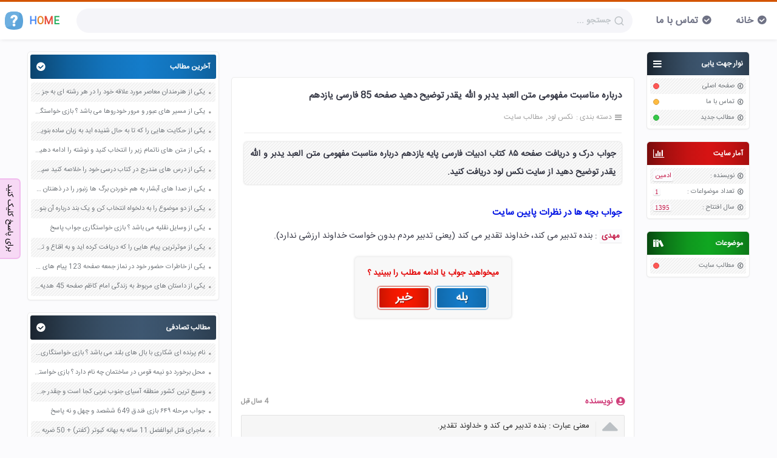

--- FILE ---
content_type: text/html; charset=utf-8
request_url: https://nexload.ir/post/7540/%D8%AF%D8%B1%D8%A8%D8%A7%D8%B1%D9%87-%D9%85%D9%86%D8%A7%D8%B3%D8%A8%D8%AA-%D9%85%D9%81%D9%87%D9%88%D9%85%DB%8C-%D9%85%D8%AA%D9%86-%D8%A7%D9%84%D8%B9%D8%A8%D8%AF
body_size: 7038
content:
<!DOCTYPE html>

<html lang="fa">
  <head>
    <meta charset="utf-8" />
    
    <title>درباره مناسبت مفهومی متن العبد یدبر و الله یقدر توضیح دهید صفحه 85 فارسی یازدهم - نکس لود</title>
    <meta name="viewport" content="width=device-width, initial-scale=1" />
    <meta name="language" content="fa_IR" />
    <meta name="geo.region" content="IR" />
    <meta name="author" content="sadra" />
    <meta name="description" content="درباره مناسبت مفهومی متن العبد یدبر و الله یقدر توضیح دهید صفحه 85 فارسی یازدهم را از این سایت دریافت کنید." />
    <meta property="og:type" content="article" />
    <meta property="og:title" content="درباره مناسبت مفهومی متن العبد یدبر و الله یقدر توضیح دهید صفحه 85 فارسی یازدهم" />
    <meta
      property="og:url"
      content="https://nexload.ir/post/7540/درباره-مناسبت-مفهومی-متن-العبد"
    />
    <meta property="og:locale" content="fa_IR" />
    <meta property="og:site_name" content="نکس لود" />
    <meta property="og:description" content="درباره مناسبت مفهومی متن العبد یدبر و الله یقدر توضیح دهید صفحه 85 فارسی یازدهم را از این سایت دریافت کنید." />
    <link rel="sitemap" href="/sitemap.xml" />
    <link rel="shortcut icon" href="/fav.png" />
    <link
      rel="canonical"
      href="https://nexload.ir/post/7540/درباره-مناسبت-مفهومی-متن-العبد"
    />
    <link rel="profile" href="https://nexload.ir" />
    <meta http-equiv="X-UA-Compatible" content="ie=edge" />
    <link href="/css/style.rtl.css?x=3" rel="stylesheet" />
    <script type="application/ld+json">
      {
        "@context": "https://schema.org",
        "@type": "BreadcrumbList",
        "itemListElement": [
          {
            "@type": "ListItem",
            "position": 1,
            "name": "نکس لود",
            "item": "https://nexload.ir"
          },
          {
            "@type": "ListItem",
            "position": 2,
            "name": "مطالب سایت",
            "item": "https://nexload.ir/post"
          },
          { "@type": "ListItem", "position": 3, "name": "درباره مناسبت مفهومی متن العبد یدبر و الله یقدر توضیح دهید صفحه 85 فارسی یازدهم" }
        ]
      }
    </script>
    <script>
    !function(e,t,n){e.yektanetAnalyticsObject=n,e[n]=e[n]||function(){e[n].q.push(arguments)},e[n].q=e[n].q||[];var a=t.getElementsByTagName("head")[0],r=new Date,c="https://cdn.yektanet.com/superscript/jZ4Fe9ld/native-nexload.ir-3614/yn_pub.js?v="+r.getFullYear().toString()+"0"+r.getMonth()+"0"+r.getDate()+"0"+r.getHours(),s=t.createElement("link");s.rel="preload",s.as="script",s.href=c,a.appendChild(s);var l=t.createElement("script");l.async=!0,l.src=c,a.appendChild(l)}(window,document,"yektanet");
</script>
<script type="text/javascript">
    var now = new Date(); var head = document.getElementsByTagName('head')[0];
    var script = document.createElement('script'); script.type =
    'text/javascript'; var script_address =
    'https://cdn.chavosh.org/widgets/main.js'; script.src = script_address +
    '?v=' + now.getFullYear().toString() + '0' + now.getMonth() + '0' +
    now.getDate() + '0' + now.getHours(); head.appendChild(script);
</script>
<!-- Najva Push Notification -->
<link rel="manifest" href="/manifest.json">
<script type="text/javascript">
    (function(){
        var now = new Date();
        var version = now.getFullYear().toString() + "0" + now.getMonth() + "0" + now.getDate() +
            "0" + now.getHours();
        var head = document.getElementsByTagName("head")[0];
        var link = document.createElement("link");
        link.rel = "stylesheet";
        link.href = "https://app.najva.com/static/css/local-messaging.css" + "?v=" + version;
        head.appendChild(link);
        var script = document.createElement("script");
        script.type = "text/javascript";
        script.async = true;
        script.src = "https://app.najva.com/static/js/scripts/nexload-website-33118-df99ce9c-6057-4a8d-aade-19f769e221aa.js" + "?v=" + version;
        head.appendChild(script);
        })()
</script>
<!-- END NAJVA PUSH NOTIFICATION -->
<script type="text/javascript">
	now = new Date();
	var head = document.getElementsByTagName('head')[0];
	var script = document.createElement('script');
	script.async = true;
	script.type = 'text/javascript';
	var script_address = 'https://cdn.yektanet.com/template/bnrs/yn_bnr.min.js';
	script.src = script_address + '?v=' + now.getFullYear().toString() + '0' + now.getMonth() + '0' + now.getDate() + '0' + now.getHours();
	head.appendChild(script);
</script>

  </head>

  <body>
    <header class="top-bar">
  <div id="container">
    <a href="/" class="logo">
      <svg
        width="30px"
        height="30px"
        version="1.1"
        viewBox="0 0 455.431 455.431"
      >
        <path
          d="m405.49 412.76c-69.689 56.889-287.29 56.889-355.56 0-69.689-56.889-62.578-300.09 0-364.09s292.98-64 355.56 0 69.689 307.2 0 364.09z"
          fill="#5CA4DA"
        />
        <path
          d="m229.14 313.21c-62.578 49.778-132.27 75.378-197.69 76.8-48.356-82.489-38.4-283.02 18.489-341.33 51.2-52.622 211.91-62.578 304.36-29.867 22.755 93.867-24.178 213.33-125.16 294.4z"
          fill="#6DAFE0"
        />
        <path
          d="m259 286.19h-61.156v-29.867c0-11.378 1.422-19.911 4.267-24.178 2.844-5.689 8.533-12.8 18.489-22.756l27.022-28.444c4.267-4.267 5.689-11.378 5.689-18.489s-1.422-14.222-7.111-18.489c-4.267-5.689-9.956-7.111-17.067-7.111s-12.8 2.844-17.067 8.533-7.111 14.222-8.533 24.178h-64c2.844-27.022 12.8-48.356 29.867-62.578s36.978-22.756 62.578-22.756 45.511 7.111 61.156 19.911c15.644 14.222 24.178 32.711 24.178 56.889 0 11.378-1.422 18.489-4.267 24.178-2.844 5.689-4.267 8.533-5.689 11.378-1.422 2.844-4.267 5.689-7.111 9.956l-8.533 8.533-18.489 18.489c-5.689 5.689-9.956 9.956-11.378 14.222-1.422 4.267-2.844 8.533-2.844 15.644v22.757zm-65.422 51.2c0-19.911 15.644-35.556 35.556-35.556s35.556 15.644 35.556 35.556-15.644 35.556-35.556 35.556-35.556-15.645-35.556-35.556z"
          fill="#fff"
        />
      </svg>
      <div>
        <span style="color: #4285f4">H</span>
        <span style="color: #e67e22">O</span>
        <span style="color: #e74c3c">M</span>
        <span style="color: #27ae60">E</span>
      </div>
    </a>
    <div class="s-box">
      <div class="ps-relative">
        <input
          id="search"
          autocomplete="off"
          placeholder="جستجو ..."
          class="s-input"
          type="search"
        />
        <i class="search-icon"></i>
      </div>
    </div>
    <ol class="top-box" role="presentation">
      <li><a href="/">خانه</a></li>
      <li><a href="/contact-us">تماس با ما</a></li>
    </ol>
  </div>
</header>

    <div class="container">
      <div id="right-sidebar"><div class="rightBox">
  <div class="r-head c-gray">
    <h3 class="ic-bars">نوار جهت یابی</h3>
  </div>
  <ul>
    <li>
      <a href="/">صفحه اصلی</a>
      <div class="circle cir-r"></div>
    </li>
    <li>
      <a href="/contact-us">تماس با ما</a>
      <div class="circle cir-y"></div>
    </li>
    <li>
      <a href="/">مطالب جدید</a>
      <div class="circle cir-g"></div>
    </li>
  </ul>
</div>
<div class="rightBox">
  <div class="r-head c-red">
    <h3 class="ic-stats">آمار سایت</h3>
  </div>
  <ul id="statistics">
    <li>
      نویسنده :<span class="cir-cat" style="font-family: inherit"
        >ادمین</span
      >
    </li>
    <li>تعداد موضواعات :<span class="cir-cat">1</span></li>
    <li>
      سال افتتاح :<span class="cir-cat">1395</span>
    </li>
  </ul>
</div>
<div class="rightBox">
  <div class="r-head c-green">
    <h3 class="ic-cat">موضوعات</h3>
  </div>
  <ul id="lastCategories">
    <li>
      <a href="/post">مطالب سایت</a>
      <div class="circle archive"></div>
    </li>
  </ul>
</div>
</div>
      <div id="content">
        <div class="mainbar">
          <div style="width: calc(100% - 30px); margin: 0 0 20px">
  <div id="pos-article-display-8349"></div>
</div>

<div style="width: calc(100% - 30px); margin: 0 0 20px">
  <div class="yn-bnr" id="ynpos-8818"></div>
</div>

          <article id="61e3249f146e4b2bc1cb6584" class="article">
            <header class="p-header">
              <h1>
                <a href="/post/7540/درباره-مناسبت-مفهومی-متن-العبد">
                  درباره مناسبت مفهومی متن العبد یدبر و الله یقدر توضیح دهید صفحه 85 فارسی یازدهم
                </a>
              </h1>
              <div class="p-info">
                <div class="cat">
                  <span>دسته بندی :</span>
                  <ol typeof="BreadcrumbList">
                    <li>
                      <a href="/"> <span> نکس لود </span></a>
                    </li>
                    <li>
                      <a href="/post"><span>مطالب سایت</span></a>
                    </li>
                  </ol>
                </div>
                
              </div>
            </header>
            <div class="text">
              <!-- <div id="tavoos_video_native-8568"></div> -->
               <div id="pos-article-display-card-8351"></div>
               
               <p>جواب درک و دریافت صفحه ۸۵ کتاب ادبیات فارسی پایه یازدهم درباره مناسبت مفهومی متن العبد یدبر و الله یقدر توضیح دهید از سایت نکس لود دریافت کنید.</p><h3>جواب بچه ها در نظرات پایین سایت</h3><p><strong>مهدی</strong> : بنده تدبیر می کند، خداوند تقدیر می کند (یعنی تدبیر مردم بدون خواست خداوند ارزشی ندارد).</p>
            </div>
            <div class="bool-post">
              <div class="bool-body">
                <div class="bool-head">میخواهید جواب یا ادامه مطلب را ببینید ؟</div>
                <div class="bool-content">
                  <a class="bool-yes" onclick="bool()">بله</a>
                  <a class="bool-no" onclick="bool()">خیر</a>
                </div>
              </div>
            </div>
            <div style="margin: 50px 10px">
  <div id="pos-article-display-7598"></div>
</div>
 
<div class="comments-box" id="61e3249f146e4b2bc1cb6588">
  <div class="cm-head">
    <span> نویسنده </span> <span> 4 سال قبل </span>
  </div>
  <div class="comments">
    <div class="cm-stats">
      <button onclick="commentsVote(1, this)">&#xe904;</button>
      <span class="vote"> 0 </span>
      <button onclick="commentsVote(-1, this)">&#xe906;</button>
    </div>
    <div class="cm-content">
      <div>
        
        <p>معنی عبارت : بنده تدبیر می کند و خداوند تقدیر.</p>
        
      </div>
      <div class="r-c">
        
        <button
          id="61e3249f146e4b2bc1cb6588"
          class="button bb cm-btn"
          onclick="reply(this);"
          type="button"
        >
          پاسخ
        </button>
      </div>
      
    </div>
  </div>
</div>

<div class="scmBox" id="real-cm">
  <form class="send-cm">
    <input type="hidden" name="post_id" value="61e3249f146e4b2bc1cb6584" />
    <div class="alert"></div>
    <div>
      <input
        type="text"
        name="author"
        id="author"
        placeholder="اسم یا نام مستعارتان را وارد کنید"
        value=""
        id="scm-name"
      />
    </div>
    <div>
      <textarea
        name="content"
        placeholder="متن پیامتان را در این بخش تایپ کنید"
        id="scm-content"
      ></textarea>
    </div>
    <div>
      <button
        class="button bb scm-buttons"
        type="button"
        onclick="beforeSubmit(this.form);"
      >
        ارسال پاسخ
      </button>
    </div>
  </form>
</div>

            <div class="post-footer">
              <div class="p-info">
                <div class="com">1 پاسخ</div>
                

                <div class="author">ادمین</div>
              </div>
            </div>
          </article>
        </div>
        <div id="left-sidebar">
  <div class="leftBox">
    <div class="l-head c-blue">
      <h3>آخرین مطالب</h3>
    </div>
    <ul id="lastPosts">
      
      <li>
        <a href="/post/11033/یکی-از-هنرمندان-معاصر-مورد">
          یکی از هنرمندان معاصر مورد علاقه خود را در هر رشته ای به جز عکاسی صفحه 69 فرهنگ و هنر نهم
        </a>
      </li>
      
      <li>
        <a href="/post/11032/یکی-از-مسیر-های-عبور">
          یکی از مسیر های عبور و مرور خودروها می باشد ؟ بازی خواستگاری جواب پاسخ
        </a>
      </li>
      
      <li>
        <a href="/post/11031/یکی-از-حکایت-هایی-را">
          یکی از حکایت هایی را که تا به حال شنیده اید به زبان ساده بنویسید صفحه 97 نگارش ششم دبستان
        </a>
      </li>
      
      <li>
        <a href="/post/11030/یکی-از-متن-های-ناتمام">
          یکی از متن های ناتمام زیر را انتخاب کنید و نوشته را ادامه دهید صفحه 73 و 74 کتاب نگارش فارسی پنجم دبستان
        </a>
      </li>
      
      <li>
        <a href="/post/11029/یکی-از-درس-های-مندرج">
          یکی از درس های مندرج در کتاب درسی خود را خلاصه کنید سپس متن خلاصه شده را با بهره گیری از روش های دسته بندی نمودار جدول نقشه مفهومی نشان دهید صفحه 118 نگارش یازدهم
        </a>
      </li>
      
      <li>
        <a href="/post/11028/یکی-از-صدا-های-آبشار">
          یکی از صدا های آبشار به هم خوردن برگ ها زنبور را در ذهنتان مجسم کنید و درباره آن یک بند بنویسید صفحه 11 نگارش پنجم
        </a>
      </li>
      
      <li>
        <a href="/post/11027/یکی-از-دو-موضوع-را">
          یکی از دو موضوع را به دلخواه انتخاب کن و یک بند درباره آن بنویس صفحه 35 کتاب نگارش فارسی سوم
        </a>
      </li>
      
      <li>
        <a href="/post/11026/یکی-از-وسایل-نقلیه-می">
          یکی از وسایل نقلیه می باشد ؟ بازی خواستگاری جواب پاسخ
        </a>
      </li>
      
      <li>
        <a href="/post/11025/یکی-از-موثرترین-پیام-هایی">
          یکی از موثرترین پیام هایی را که دریافت کرده اید و به اقناع و تغییری جدی در شما منجر شده است برسی کنید و علت این تاثیر گذاری قابل توجه را بنویسید صفحه 52 تفکر و سواد رسانه ای دهم
        </a>
      </li>
      
      <li>
        <a href="/post/11024/یکی-از-خاطرات-حضور-خود">
          یکی از خاطرات حضور خود در نماز جمعه صفحه 123 پیام های آسمان هفتم
        </a>
      </li>
      
      <li>
        <a href="/post/11023/یکی-از-داستان-های-مربوط">
          یکی از داستان های مربوط به زندگی امام کاظم صفحه 45 هدیه های آسمان چهارم
        </a>
      </li>
      
    </ul>
  </div>
  <div class="leftBox">
    <div class="l-head c-gray">
      <h3>مطالب تصادفی</h3>
    </div>
    <ul id="lastPosts">
      
      <li>
        <a href="/post/10318/نام-پرنده-ای-شکاری-با">
          نام پرنده ای شکاری با بال های بلند می باشد ؟ بازی خواستگاری جواب پاسخ
        </a>
      </li>
      
      <li>
        <a href="/post/9517/محل-برخورد-دو-نیمه-قوس">
          محل برخورد دو نیمه قوس در ساختمان چه نام دارد ؟ بازی خواستگاری جواب پاسخ
        </a>
      </li>
      
      <li>
        <a href="/post/10838/وسیع-ترین-کشور-منطقه-آسیای">
          وسیع ترین کشور منطقه آسیای جنوب غربی کجا است و چقدر جمعیت دارد؟ آیا جمعیت این کشور نسبت به مساحت آن زیاد است یا کم؟ چرا؟ صفحه 126 مطالعات اجتماعی هشتم
        </a>
      </li>
      
      <li>
        <a href="/post/5071/جواب-مرحله-بازی-فندق">
          جواب مرحله ۶۴۹ بازی فندق 649 ششصد و چهل و نه پاسخ
        </a>
      </li>
      
      <li>
        <a href="/post/9433/ماجرای-قتل-ابوالفضل-ساله">
          ماجرای قتل ابوالفضل 11 ساله به بهانه‌ کبوتر (کفتر) + 50 ضربه چاقو
        </a>
      </li>
      
      <li>
        <a href="/post/7008/دانلود-فیلم-نفس">
          دانلود فیلم نفس
        </a>
      </li>
      
      <li>
        <a href="/post/3716/جواب-مرحله-بازی-آفتابه">
          جواب مرحله ۱۵۰ بازی آفتابه 150 صد و پنجاه پاسخ
        </a>
      </li>
      
      <li>
        <a href="/post/6834/دانلود-فیلم-خفه-گی">
          دانلود فیلم خفه گی
        </a>
      </li>
      
      <li>
        <a href="/post/3245/جواب-مرحله-بازی-آمیرزا">
          جواب مرحله ۱۰۷۰ بازی آمیرزا 1070 یک هزار و هفتاد پاسخ
        </a>
      </li>
      
      <li>
        <a href="/post/5694/چرا-برخی-از-فتواها-و">
          چرا برخی از فتواها و نظرات فقیهان در خصوص برخی موضوعات دینی متفاوت است صفحه 129 دین و زندگی یازدهم
        </a>
      </li>
      
      <li>
        <a href="/post/4512/جواب-مرحله-بازی-فندق">
          جواب مرحله ۴۵۵ بازی فندق 455 چهارصد و پنجاه و پنج پاسخ
        </a>
      </li>
      
      <li>
        <a href="/post/10080/مفرد-کلمه-های-همگان-ارمغان">
          مفرد کلمه های همگان ارمغان رادان ادب صفحه 34 فارسی هشتم
        </a>
      </li>
      
      <li>
        <a href="/post/4695/جواب-مرحله-بازی-آمیرزا">
          جواب مرحله ۵۲۲ بازی آمیرزا 522 پانصد و بیست و دو پاسخ
        </a>
      </li>
      
      <li>
        <a href="/post/9447/ماجرای-کتک-و-دعوای-علی">
          ماجرای کتک و دعوای علی دایی و برادرش با شجایی بازیگر + دانلود فیلم علت
        </a>
      </li>
      
      <li>
        <a href="/post/5864/چرا-خداوند-در-این-آیات">
          چرا خداوند در این آیات هریک از مردان و زنان را به صورت جداگانه مخاطب خود قرار داده و این راهنمایی را برای هر دو گروه تکرار کرده است؟ صفحه 131 پیام های آسمان هفتم
        </a>
      </li>
      
      <li>
        <a href="/post/28/آرژانتین-بزرگترین-تولید-کننده-این">
          آرژانتین بزرگترین تولید کننده این میوه می باشد ؟ بازی خواستگاری جواب پاسخ
        </a>
      </li>
      
      <li>
        <a href="/post/5717/چرا-بهاره-رهنما-طلاق-گرفت">
          چرا بهاره رهنما طلاق گرفت
        </a>
      </li>
      
      <li>
        <a href="/post/8518/علت-و-فیلم-لحظه-پایین">
          علت و فیلم لحظه پایین انداختن متهم جوان از طبقه دادسرا محمد ماجرای جزئیات
        </a>
      </li>
      
      <li>
        <a href="/post/2008/رقص-های-الناز-قاسمی">
          رقص های الناز قاسمی + بیوگرافی زندگینامه ویکی پدیا آدرس اینستاگرام
        </a>
      </li>
      
      <li>
        <a href="/post/4543/جواب-مرحله-بازی-آمیرزا">
          جواب مرحله ۴۴۱ بازی آمیرزا 441 چهارصد و چهل و یک پاسخ
        </a>
      </li>
      
      <li>
        <a href="/post/466/از-ابزارهای-برش-می-باشد">
          از ابزارهای برش می باشد ؟ بازی خواستگاری جواب پاسخ
        </a>
      </li>
      
    </ul>
  </div>
</div>

      </div>
    </div>
    <div class="footer">
  <div class="copyright">
    <p class="footer-disclaimer">
      تمامی محتوای این وب‌سایت به‌صورت رسمی توسط تیم نکس‌لود نگارش و تدوین شده است.
      در صورت مشاهده هرگونه ناهماهنگی یا نیاز به به‌روزرسانی، لطفاً از طریق
      <a href="/contact-us">صفحه تماس با ما</a>
      اطلاع دهید.
    </p>
    <p class="footer-link">
      برای دسترسی به
      <a href="https://jdot.ir/amirza">جواب همه مراحل بازی آمیرزا</a>
      و راهنمای کامل کلمات،
      <a href="https://jdot.ir">جی‌دات</a>
      را ببینید.
    </p>
  </div>
</div>

    <div class="outFloat" onclick="this.outerHTML = ''">
      <div class="cmab"><a href="#author">برای پاسخ کلیک کنید</a></div>
    </div>
    <script>
  var jsEnterNickname = "اسم یا نام مستعارتان را وارد کنید";
  var jsEnterContent = "متن پیامتان را در این بخش تایپ کنید";
  var sendAnswerStr = "ارسال پاسخ";
  var answerStr = "پاسخ";
  var jsCancelAnswer = "لغو پاسخ";
  var jsDuplicateMsg = "متن پیام شما تکراری است";
  var jsAskForAnswerMsg = "سلام، لطفا هر چی میدونی اینجا بنویس حتی اگه بلد نیستی ...";
  var jsUnknown = "ناشناس";
  var jsSending = "در حال ارسال";
  var jsEmptyContent = "متن پیامتان خالی است";
  var jsLongContent = "متن پیام شما بسیار طولانی است";
</script>

    <script type="text/javascript" src="/js/main.js?x=3"></script>
    <script>
  (() => {
    var genCon = (str, m = 60) =>
      `<div style="margin:${m}px 0px;">${str}</div>`;
    var first = () => document.querySelector(".text > p");
    var text = genCon('<div id="pos-article-text-card-65966"></div>', 10);
    // var display = genCon('<div id="pos-article-display-card-8351"></div>', 10);
    first().outerHTML += text;
    // + display;
  })();
</script>
<div class="yn-bnr stick-top" id="ynpos-13892"></div>
<div class="yn-bnr stick-pos" id="ynpos-17700"></div>
<!-- <script type="text/javascript" src="/js/tomland.js?v=1"></script> -->

  <script defer src="https://static.cloudflareinsights.com/beacon.min.js/vcd15cbe7772f49c399c6a5babf22c1241717689176015" integrity="sha512-ZpsOmlRQV6y907TI0dKBHq9Md29nnaEIPlkf84rnaERnq6zvWvPUqr2ft8M1aS28oN72PdrCzSjY4U6VaAw1EQ==" data-cf-beacon='{"version":"2024.11.0","token":"0c202e84557143bda19aa8710d36607c","r":1,"server_timing":{"name":{"cfCacheStatus":true,"cfEdge":true,"cfExtPri":true,"cfL4":true,"cfOrigin":true,"cfSpeedBrain":true},"location_startswith":null}}' crossorigin="anonymous"></script>
</body>
</html>
